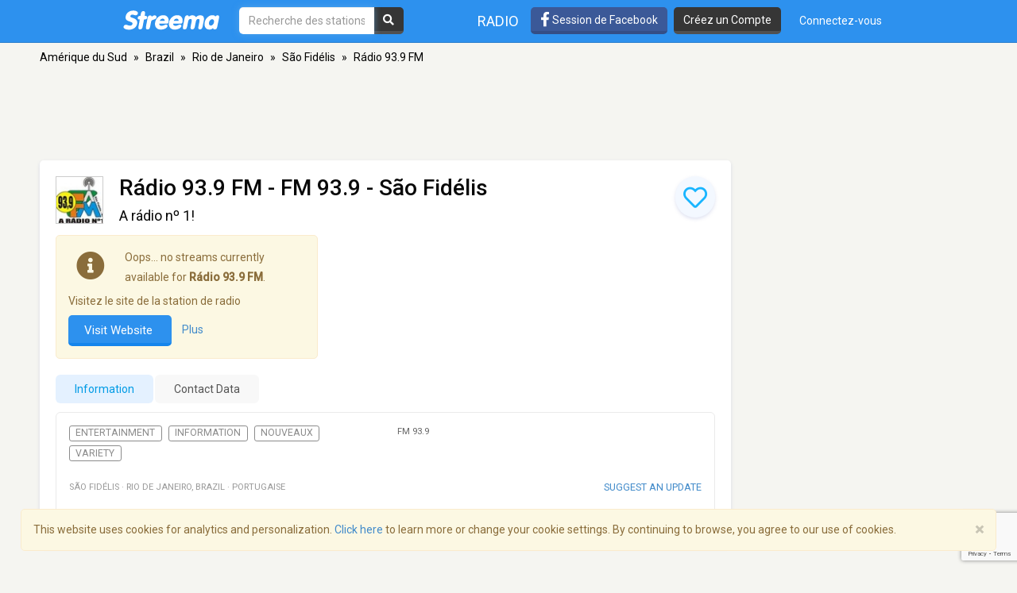

--- FILE ---
content_type: text/html; charset=utf-8
request_url: https://www.google.com/recaptcha/api2/anchor?ar=1&k=6LeCbKwfAAAAAGXbwG-wyQhhz9dxlXuTdtc_oCwI&co=aHR0cHM6Ly9mci5zdHJlZW1hLmNvbTo0NDM.&hl=en&v=PoyoqOPhxBO7pBk68S4YbpHZ&size=invisible&anchor-ms=20000&execute-ms=30000&cb=o8b6bqjtafoj
body_size: 48590
content:
<!DOCTYPE HTML><html dir="ltr" lang="en"><head><meta http-equiv="Content-Type" content="text/html; charset=UTF-8">
<meta http-equiv="X-UA-Compatible" content="IE=edge">
<title>reCAPTCHA</title>
<style type="text/css">
/* cyrillic-ext */
@font-face {
  font-family: 'Roboto';
  font-style: normal;
  font-weight: 400;
  font-stretch: 100%;
  src: url(//fonts.gstatic.com/s/roboto/v48/KFO7CnqEu92Fr1ME7kSn66aGLdTylUAMa3GUBHMdazTgWw.woff2) format('woff2');
  unicode-range: U+0460-052F, U+1C80-1C8A, U+20B4, U+2DE0-2DFF, U+A640-A69F, U+FE2E-FE2F;
}
/* cyrillic */
@font-face {
  font-family: 'Roboto';
  font-style: normal;
  font-weight: 400;
  font-stretch: 100%;
  src: url(//fonts.gstatic.com/s/roboto/v48/KFO7CnqEu92Fr1ME7kSn66aGLdTylUAMa3iUBHMdazTgWw.woff2) format('woff2');
  unicode-range: U+0301, U+0400-045F, U+0490-0491, U+04B0-04B1, U+2116;
}
/* greek-ext */
@font-face {
  font-family: 'Roboto';
  font-style: normal;
  font-weight: 400;
  font-stretch: 100%;
  src: url(//fonts.gstatic.com/s/roboto/v48/KFO7CnqEu92Fr1ME7kSn66aGLdTylUAMa3CUBHMdazTgWw.woff2) format('woff2');
  unicode-range: U+1F00-1FFF;
}
/* greek */
@font-face {
  font-family: 'Roboto';
  font-style: normal;
  font-weight: 400;
  font-stretch: 100%;
  src: url(//fonts.gstatic.com/s/roboto/v48/KFO7CnqEu92Fr1ME7kSn66aGLdTylUAMa3-UBHMdazTgWw.woff2) format('woff2');
  unicode-range: U+0370-0377, U+037A-037F, U+0384-038A, U+038C, U+038E-03A1, U+03A3-03FF;
}
/* math */
@font-face {
  font-family: 'Roboto';
  font-style: normal;
  font-weight: 400;
  font-stretch: 100%;
  src: url(//fonts.gstatic.com/s/roboto/v48/KFO7CnqEu92Fr1ME7kSn66aGLdTylUAMawCUBHMdazTgWw.woff2) format('woff2');
  unicode-range: U+0302-0303, U+0305, U+0307-0308, U+0310, U+0312, U+0315, U+031A, U+0326-0327, U+032C, U+032F-0330, U+0332-0333, U+0338, U+033A, U+0346, U+034D, U+0391-03A1, U+03A3-03A9, U+03B1-03C9, U+03D1, U+03D5-03D6, U+03F0-03F1, U+03F4-03F5, U+2016-2017, U+2034-2038, U+203C, U+2040, U+2043, U+2047, U+2050, U+2057, U+205F, U+2070-2071, U+2074-208E, U+2090-209C, U+20D0-20DC, U+20E1, U+20E5-20EF, U+2100-2112, U+2114-2115, U+2117-2121, U+2123-214F, U+2190, U+2192, U+2194-21AE, U+21B0-21E5, U+21F1-21F2, U+21F4-2211, U+2213-2214, U+2216-22FF, U+2308-230B, U+2310, U+2319, U+231C-2321, U+2336-237A, U+237C, U+2395, U+239B-23B7, U+23D0, U+23DC-23E1, U+2474-2475, U+25AF, U+25B3, U+25B7, U+25BD, U+25C1, U+25CA, U+25CC, U+25FB, U+266D-266F, U+27C0-27FF, U+2900-2AFF, U+2B0E-2B11, U+2B30-2B4C, U+2BFE, U+3030, U+FF5B, U+FF5D, U+1D400-1D7FF, U+1EE00-1EEFF;
}
/* symbols */
@font-face {
  font-family: 'Roboto';
  font-style: normal;
  font-weight: 400;
  font-stretch: 100%;
  src: url(//fonts.gstatic.com/s/roboto/v48/KFO7CnqEu92Fr1ME7kSn66aGLdTylUAMaxKUBHMdazTgWw.woff2) format('woff2');
  unicode-range: U+0001-000C, U+000E-001F, U+007F-009F, U+20DD-20E0, U+20E2-20E4, U+2150-218F, U+2190, U+2192, U+2194-2199, U+21AF, U+21E6-21F0, U+21F3, U+2218-2219, U+2299, U+22C4-22C6, U+2300-243F, U+2440-244A, U+2460-24FF, U+25A0-27BF, U+2800-28FF, U+2921-2922, U+2981, U+29BF, U+29EB, U+2B00-2BFF, U+4DC0-4DFF, U+FFF9-FFFB, U+10140-1018E, U+10190-1019C, U+101A0, U+101D0-101FD, U+102E0-102FB, U+10E60-10E7E, U+1D2C0-1D2D3, U+1D2E0-1D37F, U+1F000-1F0FF, U+1F100-1F1AD, U+1F1E6-1F1FF, U+1F30D-1F30F, U+1F315, U+1F31C, U+1F31E, U+1F320-1F32C, U+1F336, U+1F378, U+1F37D, U+1F382, U+1F393-1F39F, U+1F3A7-1F3A8, U+1F3AC-1F3AF, U+1F3C2, U+1F3C4-1F3C6, U+1F3CA-1F3CE, U+1F3D4-1F3E0, U+1F3ED, U+1F3F1-1F3F3, U+1F3F5-1F3F7, U+1F408, U+1F415, U+1F41F, U+1F426, U+1F43F, U+1F441-1F442, U+1F444, U+1F446-1F449, U+1F44C-1F44E, U+1F453, U+1F46A, U+1F47D, U+1F4A3, U+1F4B0, U+1F4B3, U+1F4B9, U+1F4BB, U+1F4BF, U+1F4C8-1F4CB, U+1F4D6, U+1F4DA, U+1F4DF, U+1F4E3-1F4E6, U+1F4EA-1F4ED, U+1F4F7, U+1F4F9-1F4FB, U+1F4FD-1F4FE, U+1F503, U+1F507-1F50B, U+1F50D, U+1F512-1F513, U+1F53E-1F54A, U+1F54F-1F5FA, U+1F610, U+1F650-1F67F, U+1F687, U+1F68D, U+1F691, U+1F694, U+1F698, U+1F6AD, U+1F6B2, U+1F6B9-1F6BA, U+1F6BC, U+1F6C6-1F6CF, U+1F6D3-1F6D7, U+1F6E0-1F6EA, U+1F6F0-1F6F3, U+1F6F7-1F6FC, U+1F700-1F7FF, U+1F800-1F80B, U+1F810-1F847, U+1F850-1F859, U+1F860-1F887, U+1F890-1F8AD, U+1F8B0-1F8BB, U+1F8C0-1F8C1, U+1F900-1F90B, U+1F93B, U+1F946, U+1F984, U+1F996, U+1F9E9, U+1FA00-1FA6F, U+1FA70-1FA7C, U+1FA80-1FA89, U+1FA8F-1FAC6, U+1FACE-1FADC, U+1FADF-1FAE9, U+1FAF0-1FAF8, U+1FB00-1FBFF;
}
/* vietnamese */
@font-face {
  font-family: 'Roboto';
  font-style: normal;
  font-weight: 400;
  font-stretch: 100%;
  src: url(//fonts.gstatic.com/s/roboto/v48/KFO7CnqEu92Fr1ME7kSn66aGLdTylUAMa3OUBHMdazTgWw.woff2) format('woff2');
  unicode-range: U+0102-0103, U+0110-0111, U+0128-0129, U+0168-0169, U+01A0-01A1, U+01AF-01B0, U+0300-0301, U+0303-0304, U+0308-0309, U+0323, U+0329, U+1EA0-1EF9, U+20AB;
}
/* latin-ext */
@font-face {
  font-family: 'Roboto';
  font-style: normal;
  font-weight: 400;
  font-stretch: 100%;
  src: url(//fonts.gstatic.com/s/roboto/v48/KFO7CnqEu92Fr1ME7kSn66aGLdTylUAMa3KUBHMdazTgWw.woff2) format('woff2');
  unicode-range: U+0100-02BA, U+02BD-02C5, U+02C7-02CC, U+02CE-02D7, U+02DD-02FF, U+0304, U+0308, U+0329, U+1D00-1DBF, U+1E00-1E9F, U+1EF2-1EFF, U+2020, U+20A0-20AB, U+20AD-20C0, U+2113, U+2C60-2C7F, U+A720-A7FF;
}
/* latin */
@font-face {
  font-family: 'Roboto';
  font-style: normal;
  font-weight: 400;
  font-stretch: 100%;
  src: url(//fonts.gstatic.com/s/roboto/v48/KFO7CnqEu92Fr1ME7kSn66aGLdTylUAMa3yUBHMdazQ.woff2) format('woff2');
  unicode-range: U+0000-00FF, U+0131, U+0152-0153, U+02BB-02BC, U+02C6, U+02DA, U+02DC, U+0304, U+0308, U+0329, U+2000-206F, U+20AC, U+2122, U+2191, U+2193, U+2212, U+2215, U+FEFF, U+FFFD;
}
/* cyrillic-ext */
@font-face {
  font-family: 'Roboto';
  font-style: normal;
  font-weight: 500;
  font-stretch: 100%;
  src: url(//fonts.gstatic.com/s/roboto/v48/KFO7CnqEu92Fr1ME7kSn66aGLdTylUAMa3GUBHMdazTgWw.woff2) format('woff2');
  unicode-range: U+0460-052F, U+1C80-1C8A, U+20B4, U+2DE0-2DFF, U+A640-A69F, U+FE2E-FE2F;
}
/* cyrillic */
@font-face {
  font-family: 'Roboto';
  font-style: normal;
  font-weight: 500;
  font-stretch: 100%;
  src: url(//fonts.gstatic.com/s/roboto/v48/KFO7CnqEu92Fr1ME7kSn66aGLdTylUAMa3iUBHMdazTgWw.woff2) format('woff2');
  unicode-range: U+0301, U+0400-045F, U+0490-0491, U+04B0-04B1, U+2116;
}
/* greek-ext */
@font-face {
  font-family: 'Roboto';
  font-style: normal;
  font-weight: 500;
  font-stretch: 100%;
  src: url(//fonts.gstatic.com/s/roboto/v48/KFO7CnqEu92Fr1ME7kSn66aGLdTylUAMa3CUBHMdazTgWw.woff2) format('woff2');
  unicode-range: U+1F00-1FFF;
}
/* greek */
@font-face {
  font-family: 'Roboto';
  font-style: normal;
  font-weight: 500;
  font-stretch: 100%;
  src: url(//fonts.gstatic.com/s/roboto/v48/KFO7CnqEu92Fr1ME7kSn66aGLdTylUAMa3-UBHMdazTgWw.woff2) format('woff2');
  unicode-range: U+0370-0377, U+037A-037F, U+0384-038A, U+038C, U+038E-03A1, U+03A3-03FF;
}
/* math */
@font-face {
  font-family: 'Roboto';
  font-style: normal;
  font-weight: 500;
  font-stretch: 100%;
  src: url(//fonts.gstatic.com/s/roboto/v48/KFO7CnqEu92Fr1ME7kSn66aGLdTylUAMawCUBHMdazTgWw.woff2) format('woff2');
  unicode-range: U+0302-0303, U+0305, U+0307-0308, U+0310, U+0312, U+0315, U+031A, U+0326-0327, U+032C, U+032F-0330, U+0332-0333, U+0338, U+033A, U+0346, U+034D, U+0391-03A1, U+03A3-03A9, U+03B1-03C9, U+03D1, U+03D5-03D6, U+03F0-03F1, U+03F4-03F5, U+2016-2017, U+2034-2038, U+203C, U+2040, U+2043, U+2047, U+2050, U+2057, U+205F, U+2070-2071, U+2074-208E, U+2090-209C, U+20D0-20DC, U+20E1, U+20E5-20EF, U+2100-2112, U+2114-2115, U+2117-2121, U+2123-214F, U+2190, U+2192, U+2194-21AE, U+21B0-21E5, U+21F1-21F2, U+21F4-2211, U+2213-2214, U+2216-22FF, U+2308-230B, U+2310, U+2319, U+231C-2321, U+2336-237A, U+237C, U+2395, U+239B-23B7, U+23D0, U+23DC-23E1, U+2474-2475, U+25AF, U+25B3, U+25B7, U+25BD, U+25C1, U+25CA, U+25CC, U+25FB, U+266D-266F, U+27C0-27FF, U+2900-2AFF, U+2B0E-2B11, U+2B30-2B4C, U+2BFE, U+3030, U+FF5B, U+FF5D, U+1D400-1D7FF, U+1EE00-1EEFF;
}
/* symbols */
@font-face {
  font-family: 'Roboto';
  font-style: normal;
  font-weight: 500;
  font-stretch: 100%;
  src: url(//fonts.gstatic.com/s/roboto/v48/KFO7CnqEu92Fr1ME7kSn66aGLdTylUAMaxKUBHMdazTgWw.woff2) format('woff2');
  unicode-range: U+0001-000C, U+000E-001F, U+007F-009F, U+20DD-20E0, U+20E2-20E4, U+2150-218F, U+2190, U+2192, U+2194-2199, U+21AF, U+21E6-21F0, U+21F3, U+2218-2219, U+2299, U+22C4-22C6, U+2300-243F, U+2440-244A, U+2460-24FF, U+25A0-27BF, U+2800-28FF, U+2921-2922, U+2981, U+29BF, U+29EB, U+2B00-2BFF, U+4DC0-4DFF, U+FFF9-FFFB, U+10140-1018E, U+10190-1019C, U+101A0, U+101D0-101FD, U+102E0-102FB, U+10E60-10E7E, U+1D2C0-1D2D3, U+1D2E0-1D37F, U+1F000-1F0FF, U+1F100-1F1AD, U+1F1E6-1F1FF, U+1F30D-1F30F, U+1F315, U+1F31C, U+1F31E, U+1F320-1F32C, U+1F336, U+1F378, U+1F37D, U+1F382, U+1F393-1F39F, U+1F3A7-1F3A8, U+1F3AC-1F3AF, U+1F3C2, U+1F3C4-1F3C6, U+1F3CA-1F3CE, U+1F3D4-1F3E0, U+1F3ED, U+1F3F1-1F3F3, U+1F3F5-1F3F7, U+1F408, U+1F415, U+1F41F, U+1F426, U+1F43F, U+1F441-1F442, U+1F444, U+1F446-1F449, U+1F44C-1F44E, U+1F453, U+1F46A, U+1F47D, U+1F4A3, U+1F4B0, U+1F4B3, U+1F4B9, U+1F4BB, U+1F4BF, U+1F4C8-1F4CB, U+1F4D6, U+1F4DA, U+1F4DF, U+1F4E3-1F4E6, U+1F4EA-1F4ED, U+1F4F7, U+1F4F9-1F4FB, U+1F4FD-1F4FE, U+1F503, U+1F507-1F50B, U+1F50D, U+1F512-1F513, U+1F53E-1F54A, U+1F54F-1F5FA, U+1F610, U+1F650-1F67F, U+1F687, U+1F68D, U+1F691, U+1F694, U+1F698, U+1F6AD, U+1F6B2, U+1F6B9-1F6BA, U+1F6BC, U+1F6C6-1F6CF, U+1F6D3-1F6D7, U+1F6E0-1F6EA, U+1F6F0-1F6F3, U+1F6F7-1F6FC, U+1F700-1F7FF, U+1F800-1F80B, U+1F810-1F847, U+1F850-1F859, U+1F860-1F887, U+1F890-1F8AD, U+1F8B0-1F8BB, U+1F8C0-1F8C1, U+1F900-1F90B, U+1F93B, U+1F946, U+1F984, U+1F996, U+1F9E9, U+1FA00-1FA6F, U+1FA70-1FA7C, U+1FA80-1FA89, U+1FA8F-1FAC6, U+1FACE-1FADC, U+1FADF-1FAE9, U+1FAF0-1FAF8, U+1FB00-1FBFF;
}
/* vietnamese */
@font-face {
  font-family: 'Roboto';
  font-style: normal;
  font-weight: 500;
  font-stretch: 100%;
  src: url(//fonts.gstatic.com/s/roboto/v48/KFO7CnqEu92Fr1ME7kSn66aGLdTylUAMa3OUBHMdazTgWw.woff2) format('woff2');
  unicode-range: U+0102-0103, U+0110-0111, U+0128-0129, U+0168-0169, U+01A0-01A1, U+01AF-01B0, U+0300-0301, U+0303-0304, U+0308-0309, U+0323, U+0329, U+1EA0-1EF9, U+20AB;
}
/* latin-ext */
@font-face {
  font-family: 'Roboto';
  font-style: normal;
  font-weight: 500;
  font-stretch: 100%;
  src: url(//fonts.gstatic.com/s/roboto/v48/KFO7CnqEu92Fr1ME7kSn66aGLdTylUAMa3KUBHMdazTgWw.woff2) format('woff2');
  unicode-range: U+0100-02BA, U+02BD-02C5, U+02C7-02CC, U+02CE-02D7, U+02DD-02FF, U+0304, U+0308, U+0329, U+1D00-1DBF, U+1E00-1E9F, U+1EF2-1EFF, U+2020, U+20A0-20AB, U+20AD-20C0, U+2113, U+2C60-2C7F, U+A720-A7FF;
}
/* latin */
@font-face {
  font-family: 'Roboto';
  font-style: normal;
  font-weight: 500;
  font-stretch: 100%;
  src: url(//fonts.gstatic.com/s/roboto/v48/KFO7CnqEu92Fr1ME7kSn66aGLdTylUAMa3yUBHMdazQ.woff2) format('woff2');
  unicode-range: U+0000-00FF, U+0131, U+0152-0153, U+02BB-02BC, U+02C6, U+02DA, U+02DC, U+0304, U+0308, U+0329, U+2000-206F, U+20AC, U+2122, U+2191, U+2193, U+2212, U+2215, U+FEFF, U+FFFD;
}
/* cyrillic-ext */
@font-face {
  font-family: 'Roboto';
  font-style: normal;
  font-weight: 900;
  font-stretch: 100%;
  src: url(//fonts.gstatic.com/s/roboto/v48/KFO7CnqEu92Fr1ME7kSn66aGLdTylUAMa3GUBHMdazTgWw.woff2) format('woff2');
  unicode-range: U+0460-052F, U+1C80-1C8A, U+20B4, U+2DE0-2DFF, U+A640-A69F, U+FE2E-FE2F;
}
/* cyrillic */
@font-face {
  font-family: 'Roboto';
  font-style: normal;
  font-weight: 900;
  font-stretch: 100%;
  src: url(//fonts.gstatic.com/s/roboto/v48/KFO7CnqEu92Fr1ME7kSn66aGLdTylUAMa3iUBHMdazTgWw.woff2) format('woff2');
  unicode-range: U+0301, U+0400-045F, U+0490-0491, U+04B0-04B1, U+2116;
}
/* greek-ext */
@font-face {
  font-family: 'Roboto';
  font-style: normal;
  font-weight: 900;
  font-stretch: 100%;
  src: url(//fonts.gstatic.com/s/roboto/v48/KFO7CnqEu92Fr1ME7kSn66aGLdTylUAMa3CUBHMdazTgWw.woff2) format('woff2');
  unicode-range: U+1F00-1FFF;
}
/* greek */
@font-face {
  font-family: 'Roboto';
  font-style: normal;
  font-weight: 900;
  font-stretch: 100%;
  src: url(//fonts.gstatic.com/s/roboto/v48/KFO7CnqEu92Fr1ME7kSn66aGLdTylUAMa3-UBHMdazTgWw.woff2) format('woff2');
  unicode-range: U+0370-0377, U+037A-037F, U+0384-038A, U+038C, U+038E-03A1, U+03A3-03FF;
}
/* math */
@font-face {
  font-family: 'Roboto';
  font-style: normal;
  font-weight: 900;
  font-stretch: 100%;
  src: url(//fonts.gstatic.com/s/roboto/v48/KFO7CnqEu92Fr1ME7kSn66aGLdTylUAMawCUBHMdazTgWw.woff2) format('woff2');
  unicode-range: U+0302-0303, U+0305, U+0307-0308, U+0310, U+0312, U+0315, U+031A, U+0326-0327, U+032C, U+032F-0330, U+0332-0333, U+0338, U+033A, U+0346, U+034D, U+0391-03A1, U+03A3-03A9, U+03B1-03C9, U+03D1, U+03D5-03D6, U+03F0-03F1, U+03F4-03F5, U+2016-2017, U+2034-2038, U+203C, U+2040, U+2043, U+2047, U+2050, U+2057, U+205F, U+2070-2071, U+2074-208E, U+2090-209C, U+20D0-20DC, U+20E1, U+20E5-20EF, U+2100-2112, U+2114-2115, U+2117-2121, U+2123-214F, U+2190, U+2192, U+2194-21AE, U+21B0-21E5, U+21F1-21F2, U+21F4-2211, U+2213-2214, U+2216-22FF, U+2308-230B, U+2310, U+2319, U+231C-2321, U+2336-237A, U+237C, U+2395, U+239B-23B7, U+23D0, U+23DC-23E1, U+2474-2475, U+25AF, U+25B3, U+25B7, U+25BD, U+25C1, U+25CA, U+25CC, U+25FB, U+266D-266F, U+27C0-27FF, U+2900-2AFF, U+2B0E-2B11, U+2B30-2B4C, U+2BFE, U+3030, U+FF5B, U+FF5D, U+1D400-1D7FF, U+1EE00-1EEFF;
}
/* symbols */
@font-face {
  font-family: 'Roboto';
  font-style: normal;
  font-weight: 900;
  font-stretch: 100%;
  src: url(//fonts.gstatic.com/s/roboto/v48/KFO7CnqEu92Fr1ME7kSn66aGLdTylUAMaxKUBHMdazTgWw.woff2) format('woff2');
  unicode-range: U+0001-000C, U+000E-001F, U+007F-009F, U+20DD-20E0, U+20E2-20E4, U+2150-218F, U+2190, U+2192, U+2194-2199, U+21AF, U+21E6-21F0, U+21F3, U+2218-2219, U+2299, U+22C4-22C6, U+2300-243F, U+2440-244A, U+2460-24FF, U+25A0-27BF, U+2800-28FF, U+2921-2922, U+2981, U+29BF, U+29EB, U+2B00-2BFF, U+4DC0-4DFF, U+FFF9-FFFB, U+10140-1018E, U+10190-1019C, U+101A0, U+101D0-101FD, U+102E0-102FB, U+10E60-10E7E, U+1D2C0-1D2D3, U+1D2E0-1D37F, U+1F000-1F0FF, U+1F100-1F1AD, U+1F1E6-1F1FF, U+1F30D-1F30F, U+1F315, U+1F31C, U+1F31E, U+1F320-1F32C, U+1F336, U+1F378, U+1F37D, U+1F382, U+1F393-1F39F, U+1F3A7-1F3A8, U+1F3AC-1F3AF, U+1F3C2, U+1F3C4-1F3C6, U+1F3CA-1F3CE, U+1F3D4-1F3E0, U+1F3ED, U+1F3F1-1F3F3, U+1F3F5-1F3F7, U+1F408, U+1F415, U+1F41F, U+1F426, U+1F43F, U+1F441-1F442, U+1F444, U+1F446-1F449, U+1F44C-1F44E, U+1F453, U+1F46A, U+1F47D, U+1F4A3, U+1F4B0, U+1F4B3, U+1F4B9, U+1F4BB, U+1F4BF, U+1F4C8-1F4CB, U+1F4D6, U+1F4DA, U+1F4DF, U+1F4E3-1F4E6, U+1F4EA-1F4ED, U+1F4F7, U+1F4F9-1F4FB, U+1F4FD-1F4FE, U+1F503, U+1F507-1F50B, U+1F50D, U+1F512-1F513, U+1F53E-1F54A, U+1F54F-1F5FA, U+1F610, U+1F650-1F67F, U+1F687, U+1F68D, U+1F691, U+1F694, U+1F698, U+1F6AD, U+1F6B2, U+1F6B9-1F6BA, U+1F6BC, U+1F6C6-1F6CF, U+1F6D3-1F6D7, U+1F6E0-1F6EA, U+1F6F0-1F6F3, U+1F6F7-1F6FC, U+1F700-1F7FF, U+1F800-1F80B, U+1F810-1F847, U+1F850-1F859, U+1F860-1F887, U+1F890-1F8AD, U+1F8B0-1F8BB, U+1F8C0-1F8C1, U+1F900-1F90B, U+1F93B, U+1F946, U+1F984, U+1F996, U+1F9E9, U+1FA00-1FA6F, U+1FA70-1FA7C, U+1FA80-1FA89, U+1FA8F-1FAC6, U+1FACE-1FADC, U+1FADF-1FAE9, U+1FAF0-1FAF8, U+1FB00-1FBFF;
}
/* vietnamese */
@font-face {
  font-family: 'Roboto';
  font-style: normal;
  font-weight: 900;
  font-stretch: 100%;
  src: url(//fonts.gstatic.com/s/roboto/v48/KFO7CnqEu92Fr1ME7kSn66aGLdTylUAMa3OUBHMdazTgWw.woff2) format('woff2');
  unicode-range: U+0102-0103, U+0110-0111, U+0128-0129, U+0168-0169, U+01A0-01A1, U+01AF-01B0, U+0300-0301, U+0303-0304, U+0308-0309, U+0323, U+0329, U+1EA0-1EF9, U+20AB;
}
/* latin-ext */
@font-face {
  font-family: 'Roboto';
  font-style: normal;
  font-weight: 900;
  font-stretch: 100%;
  src: url(//fonts.gstatic.com/s/roboto/v48/KFO7CnqEu92Fr1ME7kSn66aGLdTylUAMa3KUBHMdazTgWw.woff2) format('woff2');
  unicode-range: U+0100-02BA, U+02BD-02C5, U+02C7-02CC, U+02CE-02D7, U+02DD-02FF, U+0304, U+0308, U+0329, U+1D00-1DBF, U+1E00-1E9F, U+1EF2-1EFF, U+2020, U+20A0-20AB, U+20AD-20C0, U+2113, U+2C60-2C7F, U+A720-A7FF;
}
/* latin */
@font-face {
  font-family: 'Roboto';
  font-style: normal;
  font-weight: 900;
  font-stretch: 100%;
  src: url(//fonts.gstatic.com/s/roboto/v48/KFO7CnqEu92Fr1ME7kSn66aGLdTylUAMa3yUBHMdazQ.woff2) format('woff2');
  unicode-range: U+0000-00FF, U+0131, U+0152-0153, U+02BB-02BC, U+02C6, U+02DA, U+02DC, U+0304, U+0308, U+0329, U+2000-206F, U+20AC, U+2122, U+2191, U+2193, U+2212, U+2215, U+FEFF, U+FFFD;
}

</style>
<link rel="stylesheet" type="text/css" href="https://www.gstatic.com/recaptcha/releases/PoyoqOPhxBO7pBk68S4YbpHZ/styles__ltr.css">
<script nonce="lPqBjFJhCH2vJQsNuI7NWA" type="text/javascript">window['__recaptcha_api'] = 'https://www.google.com/recaptcha/api2/';</script>
<script type="text/javascript" src="https://www.gstatic.com/recaptcha/releases/PoyoqOPhxBO7pBk68S4YbpHZ/recaptcha__en.js" nonce="lPqBjFJhCH2vJQsNuI7NWA">
      
    </script></head>
<body><div id="rc-anchor-alert" class="rc-anchor-alert"></div>
<input type="hidden" id="recaptcha-token" value="[base64]">
<script type="text/javascript" nonce="lPqBjFJhCH2vJQsNuI7NWA">
      recaptcha.anchor.Main.init("[\x22ainput\x22,[\x22bgdata\x22,\x22\x22,\[base64]/[base64]/[base64]/bmV3IHJbeF0oY1swXSk6RT09Mj9uZXcgclt4XShjWzBdLGNbMV0pOkU9PTM/bmV3IHJbeF0oY1swXSxjWzFdLGNbMl0pOkU9PTQ/[base64]/[base64]/[base64]/[base64]/[base64]/[base64]/[base64]/[base64]\x22,\[base64]\\u003d\x22,\x22bVtVw74Rwow6wr7DlcKow7fDlXBgw7EKw4bDrB07dMO/wpx/eMKPIkbChxrDsEotUMKfTUHCmxJkJsKdOsKNw7rCuwTDqF0XwqEEwrF7w7Nkw6DDjMO1w6/DlsKVfBfDvSA2U197FxI8woBfwokMwpdGw5t0Lh7CtjzCn8K0wosgw6Niw4fCp24Aw4bCkyPDm8Kaw7fChErDqTXCqMOdFTVHM8OHw6p5wqjCtcOywpEtwrZzw6ExSMOgwo/Dq8KAMkDCkMOnwoslw5rDmQg8w6rDn8KLGEQzUCnCsDN1cMOFW0bDlsKQwqzCuhXCm8OYw7DCrcKowpI3fsKUZ8KlAcOZwqrDn0J2wpRQwp/Ct2kOEsKaZ8KrRijCsGgjJsKVwoDDhsOrHicsPU3CkUXCvnbCiGQkO8ODfMOlV1LCkmTDqRDDp2HDmMOTT8OCwqLCjcO9wrV4BjzDj8OSBcOfwpHCs8KSAsK/RSRteEDDu8OJD8O/PVYyw7xfw4vDtToSw7HDlsK+wr4+w5ogalQpDg9gwpphwqfCv2U7YcKZw6rCrRAJPArDuAZPAMKGbcOJfzDDm8OGwpAfO8KVLgh3w7Ezw6HDp8OKBR3Dq1fDjcK8MXgAw5zCj8Kfw5vCq8OawqXCv0QGwq/Ciz/CgcOXFERzXSkzwpzCicOkw6vCv8KCw4ELYR5zX28WwpPCtWHDtlrChcOUw4vDlsKLX2jDkmfCiMOUw4rDs8KkwoEqIi/ClhoyCiDCv8OKInvCk2nCkcOBwr3ChWMjeQxSw77DoXPCmAhHAEVmw5TDvD1/WQRPCMKNS8OdGAvDncKuWMOrw5cNeGRYwrTCu8OVGcK7Gio6GsORw6LCnBbCo1oBwrjDhcOYwo/ChsO7w4jCv8Kdwr0uw7nCr8KFLcKYwpnCowdEwrg7XVTCmMKKw73DqMKuHMOOaFDDpcO0YBvDpkrDlMKnw747P8KOw5vDkljCo8KbZSRdCsKaScO3wrPDu8KvwpEIwrrDnVQEw4zDpsKfw6xKHsOITcK9SX7Ci8OTA8KQwr8KDkE5T8Kpw4xYwrJwFsKCIMKEw7/CgwXCg8KXE8O2T2PDscOua8K+KMOOw7xqwo/CgMOQcwgoS8OUdxEgw7d+w4RfWTYNaMO8UxNdSMKTNyjDkG7Cg8KYw453w73CuMKVw4PCmsKBQm4jwpBWd8KnOz3DhsKLwoFgYwtWwpfCpjPDnQIUIcOLwolPwq1rQMK/TMOywpvDh0cLdzleb3zDh1DCmmbCgcONwr/Dk8KKFcK5EU1Ewr3DljomJMKsw7bChnAANUvCnjRswq1XCMKrChXDtcOoA8KfQyV0UicGMsOJGTPCncO9w6k/H3ECwoDCqm5UwqbDpMOyZCUaXjZOw4NfwpfDjsOow6HCsSHDisOqCcOgwrjCuwTDmVvDhDtvVsOoXgjDj8KYfsOFwql+wpLCqT/CucKBwptKw5RswrrCsX5nfcKdGWw/woJmw68owpHCnjYGRsKxw4AQwpbDt8O3w6fCpxs/UHvDosKswq0Jw4PCrh9BdsOwPsKzw5kMw5JYSgTDi8OMwoTDhGdmw7HCkmYHwrXDs3ENwo7DvG1rwrJeMhzCnWDDq8KHwoLCm8KUwph/w6HCq8K7S3PDscKBXsKowpQiwrAJw77Cry0XwogywrzDhX9nw4bDhsObwpwYWj7DvlQew4jCoR/[base64]/CvcK4bg89w7o3w5zDs2XDmMOzMsOpAMOUwo/DhsOAR1o1wpEzXnRyPMKBwobCmybDrMOOw7EvWcKwOgI6w5bCpHvDqivDt2/CjMOlwoNgVcO+w7jCu8KwVMORwqxHw7DDr0/DucO9VsOswpUxwoNDVUIYwrHCicOFVnNKwqF5w6nCgHhKw7AKSyZrwq19w7nDrcOiZEQvSVPDvMOLwqcyb8K8wqLCoMOENMK+J8OqNMKQYT/Dg8KOw4nDksKpL0kvaXXDj29qwrzDpT/Cr8O+bcO9L8K7DWVIdMOlwo3CkcO4wrJnasKeIcK8RcOBdcKzwpNDwqM5w7jCiFBUwr/Dsnhvwp3CsDdNw4vDt2xjWlN8eMKYw68LEMKoPsO1TsO2L8O7QGs6w5dvEhjCnsOFwpDDhT3ChE4XwqFEO8OdCMKswobDjjBtfcOaw6jCoh9Hw7vCscOEwpNCw6nCp8KyJjnCsMOLb0AOw5/Cv8Kiw74+wr4Hw5XDpSB1wq/Dj3VAw47ChcONA8KZwogDSMKewpx6w4Ydw7LDvMOYw7FMDMOrw4HCnsKBw6FewpfCg8OYw6jDklzCuTsgNRTDqVdgYxxkfcOOR8OKw54Nwr1Xw7zDrTkvw4s+wpLDjCDCs8KywpPDk8OXIMOCw4pywqxbH0ZDH8OXw7cyw6HDi8OswprCrV3DscO/PRoIYMKKACRpYiwpUTLDkDc/w6rCv1AiOsKMDcOpw4vCu0PCnEccwrEZZMOBLiZfwp5wOVjDvMKUw6JCwrxiVgTDnmMOXMKpw4NOE8OxDGDCisKhwo/[base64]/CmhR6wodzwq7CkDEPDRQCScKoYWZpTMKrwpUNw6Fiw5AZwoFYZkvDmQ5+E8OifMKpw4HCjcOOw6TCn0k9bcOcw5UEdcOpKGg6dFYVw4M8wqpkwr3DvsK0OcOUw7/[base64]/RW9MAsOgwovCrMOCwovDs3xaw5NXTljCksO3L3DDscOuwro3PcO6wq/Dkz8hR8KLC1XDsnfCiMKYT21sw5xIeUHDuSkhwoPDtSbCgHF5w5ptw5jDoHcBK8K7XcK5woQpwpkQw5MzwpXDjcK4wqbChDbDmsOyTivDvMOMG8Ksb0PDsiEswpsGfsKHw6HCn8Oew65kwpt2wqkZXDvDlWjCvBAow4/[base64]/[base64]/Cvk3Ct8Kcw58sTQ5JwozDr2VQwpt+TMOnw53Chg5lw4nCg8KTBcKnCSXCsznCqX5zwqUrw5cwB8OhA3t3wpjDisOzwoPDgsKjwoLDv8KFA8KUSsK4wqHCncKnwonDkcKPCMOaw4YNwoFVJ8Okw5rCh8Kvw4zDj8KHwoXCqFY1w4/[base64]/CnsKwKS1ew48sX8KJJ8KvwqXDhCc3NlfCjz8ew5dUwrkaZ08TN8KDPcKmwoAcw78qw4gHLsKFw60+w79WZcOIEMKBwr50w4nCmMOCZChQQmzCl8O3wp3ClcOKw6rCicOCwqNtCWXDosOJf8ONw7fCtyFWWcO6w6JmGE/Cq8OXwpLDgALDn8KgICvDiQrClGtwA8OzBgPDl8O/w7APwpTDqmkSNkQtNsOawps2d8Kiw6IQSUbCg8KteFPDtsOKw5N1w5LDkcKxw69iTAATw4HCrxtfw69oeSsTw4TDoMOJw6/[base64]/IMKDw5LChWLDicKawrt/w7nCpFdww7XDgsKQJR47wqTCmwzDtDjCmcO9woPDv2ARwrlpwpnCncONfsKFNMOdUHYYLSI7L8K/wqw7w5w9SHYNX8OMLl8OAiHDvzRxWMK1Iks/W8KuAXTDgmvComFmw61lwoTDkMOGw6sdw6LDq2YtdRV/woHDpMOrwqjCgRnDqRfDksOpw7Vtw4/CsjlmwozCiSrDtcKCw7zDnVECwoN1wqN5w7nCgQXDtG/DswHDqcKJMETDgsKJwrjDnHoCwrkoBMKJwpxWIMKOasO2w6LCm8KxCi7DqcK/w51nw5hbw7HCrwJFRXnDl8OGw73CnUpjc8OXw5DClcKxImzDpcOlwqULYsOMw5tULMKVw61pCMKrUUDCs8KcIMKaY3zDqTh/wqkqHmLDn8Odw5TDiMOowr/Dg8OQS24fwoPDvcK3wrBxaEDDlsOqWUzDgcKHUEDDgsKAw4kLZMKfZMK3wpQ/a1rDpMKXwrTDnAPCmcKGw5TCjnzDlsOBwoEjfXlvRn55wqbDncOFTh7DllIVeMOGw5FCwqAYw71eWlrCt8OcQG7CiMKnbsOdwqzDim5qw4nCiVFewpVJwrrDqhLDgMOkwrF/GMKgwo3DncOnw4DCqsKdwqZYGzXDpj5cbcOzw6vCocKcw5zClcKdwq3Dk8OGD8OqdljCl8OMwqMFLkdxKMOHD17Cn8Oawq7CvMO6VsKxw6/ClTLDjcKIwrXDrlJcw5nCisKLLMOJOsOiBmU0OMKycBFIKT/CtF1ww68FPgdkKcORw4DDnWvDmFvDkcO6MMO1ZcKowpfCtcK1wqvCrHIAw65+w6AtCFMKwqDDq8KbMkk/[base64]/CvcOobsORw5hGwoU/w69CwrbDosKYw4/DnsO7P8OKJgsLDEtEfMKHw7dnw4xxwoYswp/[base64]/DtcK9csKtwrLCq8Oew6Zyw74aMMKSMj3DgsOMVcOaw7fDjwjCgMOkwr06N8OcFTbCqcOSIWZmEMOtw7zDmjvDgMObREsiwoLDh2fCtMOXw7/DiMO1YFfDjsKtwr3CgETCtENfw6vDksKzw6Aew6oPw7bCisKlwqHDlXvDhMKMwpvDv0t/wpI4w7R2w5/DvMKZHcK9w68wMsOiVsK1UjHCncKSwrJRw5TCiiLCnwI8W0/CqRsMwr7DoxM1THfClS7CtcOvd8KUwo8XbATDusKmN2h5w5PCocO1wobCkcKYJ8Omw4VkMgHClcO/amEWwqzChGbCpcKsw7DCsmbDuDLCm8KrbBBfC8OTwrEICE/[base64]/w6UASWl9SATDjjdDW8KUwoAPcQjDqcKwT1EYwq5dS8OYT8OiRwB5wrA7D8KBw6rCtsKQXynCocO5OnM7wpIKXiheQ8O/wqvCuERYbMOTw7jCksKIwqTDvinCpsOkw5/[base64]/CiXTCm3QIc8KxwpfDnwwwaRxdwo3CmcO8woouw6AmwpPCs2M+w6vDnsOewpAgIivDlsKwK2FZM1jCuMKvw6UWwrBSTMKFRVXCgUIhVsKuw73DlBVfFWsxw4PCjT12wpEswqzCk0rDv1V5G8KOUBzCoMKawq8vTArDlB/CrRxkwr/Dp8KUVcOxwp56w6TCn8KeGG5zCsONw63DqcKWb8OMcAHDlk0LVsK+w5vCjBJjw60wwpcNRFfDicOpBzbDnHsnKMO+w4EOY2vCu0/[base64]/DhTnDiR01Cl3CoTFnQUnCo8O6w4gQwpLDl8Kjwr7DvhN+wpgXLhrDj2sgwpXDhwXDk0xfw6PDsUfDsgTCnMKFw44uL8O9N8KTw7PDgsKyYDscwoPDn8KvGFEmK8ORVS3CsyUww5XCunxYUsKewqYNTmnDi1A4wo7DkMOpwq9Yw6wUwq/DoMOewplLB3vCly1uw5RIw7jCq8OzXMKqw6DDvsKYKwg1w6QJG8KGLj/Dvnddd3vCjcKJbAfDicKHw7TDqAt+w6bDvMOYwqRBwpbCnMOPw5nDq8KmPMKcIUJgfMKxwqwHWy/[base64]/CiBjDllrDrMO5UFEjw4DCgErDlmQHYSDCq8OGMMK+wrjCksKJY8Okw53DnsKsw5B3Xl4gF2EacCsaw7HDqMOcwrXDkmonWgs6w5DCmSo1csOgVBptdcOjK3k/SmrCpcOfwqIpEXjDqWTDtW7Cu8O2dcONw6IzUMODw6vDnkPCswPCtw3DhMKOAG86wpppwqzCknbDtQsuw7VOeyoCd8K2CsO1w4rCl8Orc1HDnMOpIMObwp42FsK6w7oRwqTDoAUPGMKvYCkdUMKtwqc4w6PCiD/DjEkXEVLDqcKRwqUHwrvCqFLCqcKAwppWwr1ODDTDsQdiwrXDs8K0KsK8wr9pw6ZWJ8OiV3x3w4HCkVrCoMOAw4w6D0oddl/[base64]/[base64]/Dlz7Dn3JUwpbDuU1UYMOVw7vDncOuwpBbw5fCgml0E8KPacKxwolmw5HDusO2wo7Cs8Olw6DCmMKXQl3Ckg5WQMKeX35RdsOMEMOuwrvDmsOBRiXClWrDtizCmRVJwqVvw7M+JcOuwpzDqGQFHGViw58GBTlnwrrDn111w54Yw4ZRwpYoBMOmQm0/[base64]/DucO6wo0/L8Kpwo1Nw6lFGkFWw7EoSsKjB0LDvMOiLsONc8K3JcOpGcOwSgjCvMOOEcOyw5sxIB0Kwq3CnmLDlifCnMKTNzfCqGkvw7gGBsOzwqlow6pWbcO0OcO1A187HVBfw7I4w4vCjRjDk1wDwrjCi8OFdQpmVsO8wp/Cvnkgw6o3VcO2w7HCusKvwpTDtWnCnn4BVx0VCMKwKMOhQsOOdcOVwo1qw78Kw4smSMOSwpNsCMOdek9LXMOjwrY+w7XCvSMQVj1qwotwwrvChBZJwoPDlcOKUAoMOMOvF2vCjk/CtMOSa8O7cnPDpHXCj8KqX8KwwqpYw53DvcKQKmLDrMO2XG8ywrtuEWXDgBLDi1XDhn3CizQ2w6N9wox2w4hhwrE4w4bDscKrRsKyDMOVwrTCg8Ovw5doYMOxShvCpsKCw4/CrMKWwoUOHkXCgFzCh8OcCjwnw6vDhcKUDTfClVXCrRpww5LCg8OCUBIKaWEowpoNw6fCsTwbw5lfa8OIwpVgw5ogw4jCsAd1w6dlwp7Dl0dUPsKaJ8OcQF/DhXpCacOhwrlxwoXChDJawp1UwqQwAsK3w5Zvw5fDvMKYw703QU7CiGrCqMO2NXfCssOzFHLCmsKAwpwtUHEvHy1WwrE8R8KXA0VdTW8ZJMODDsK6w6kDXyjDjnM7w4QiwpR/w4XCp0fChMOOQ3AFAsK4NVt2O0vDjGNjM8OMw6AveMOvM0jCkihzLgrDi8OWw43Dm8KwwprDknXDnsKTBU3CgMOow7DDo8KIw7UDD1Q0w48aKcKxwrRLw5EcEcKCFhzDqcKQw6rDoMO0w5bDmht0wp06BcK6wq7DqS/CsMKqGMKww50ew4glw5xNwocFfVfDnGQuw6sIQ8O7w65+HMKwQsOjEjVfw4LDlDTCnwLCo0rCij/Ct1LCgW1qV3vCmU3DrRJdRsOLw5kvw5NGw5sMwqEKwoJTSMO8dzfDjhZXMcKzw5syczZMwoBjEsKRwoltwpfCssK9wqNKIcKWwpIMPsOewoPDrsKAwrXCszR1wrbCkBoEGMK/BsKnasKew6tnw68pw617F0DCrcOlHlDCoMKrLg9Gw63DpAkuIgfCvcOUw5sjwrUQEBYvRMOLwrDDtXrDjsOdY8KwfsKBI8OXe2/CqMOuwq/Cqg4Lw5bDicK/[base64]/DsMK6w7LCpyNyw61hw5AxccKBwqzDrjjDunsSRH94wrPChhbDgDfCtyF5wonCvSjCs1sdw5wNw43DhTXCkMKpTcKNwrnDj8OIw6YUMhFNw7VPEcKdwrPChk3Cj8KJw6E0wpfCgcOww6fDuD5KwqPDow5jP8O8GQghwr3DpMOFw4nDrioZXcO5I8KTw61/VcOfHnZDwoUOTMOtw75Lw7cxw7fCokAEw7/[base64]/DvQdebHZ+wrjDkANYXW3Cq8KhOC/Du8Orw6xZAlnCnz/[base64]/[base64]/[base64]/[base64]/Ct8OifMKYw7cBwoHCtEV6ElI3F8KCFDleTcOGK8OmRQrCmU7DssKnJE1uwpRLwq5EwrDDr8OgbFYtc8KkwrLCkxnDggfCssOQwr7DhFcMCjcswqRywqXCv1vDo0rChCJxwoHDtWfDjk/CpCnDp8Osw4wgw7pzDmbDp8Kfwr0Cw44DMsKuw4TDhcOCwrPCnAJZwp7CssKCOMOAwqvDv8Obw7VNw7rCr8K3w7oywpvCu8Olw5NSw4HCq0IRwrPCssKtw6Z+w7olw4UAIcODZAvDtlrDtMKzwpo7w5PDrcKzeBnCp8KawpnCg1IiH8KFw5pvwpTCosK/a8KbHTjChwLCvR/Dt08/AMKyVyHCtMKWw5JBwrIZN8KdwoDDoRXDmsO+NmvCjmN4JsKbdMKCFk7CjznCmCXDmn9MdsKRwpjDhyJRVkBlSThCV3NQw6ZWLjXCgHXDm8Kmw5fCmk4SQ1LDol0IIXvCj8Ohwrh6b8KPCicnwqRDLW9Zw67DvMO/w47CnTUUwq58fD04woolw5rCjj4Nwo1JYsO+wqbCosKUwr0gw7N1c8OdworDo8O8I8OnwovCoEzDgArDmcOMwrDDhw5uFA5Fw5/DpivDsMKoPQrChh1gw47DlD3CuwU2w4h6wp/DgMKiwrVgwpTDsATDvcOmw70zFhVuwo4ILMOVw5DCgWfCkU/Cp0PCuMKkwqgmwpHDtMKWw6zCgGBwOcOUwqnDq8O2wpo8JhvDpcOnwrJKWcO5w4PDm8Orw4XDrMO1w5LDrTHCmMKuwpA9wrdDw6IpUMOcU8OQw7hiL8KbwpXClMOPwrZIaEZsUjjDmXPCu2PDikHCvW8qaMOXZcO6HsODQQN/[base64]/CosO9w7TCnC7Dt3XDp8K7wokHwq4PfBkbw4bClSXCjsKpwoxiw4jDpMO2Z8OPwrFdw79qwpTCqCzDvsO1CCfDhMOcw6PCisOuecK3w7luwqcBd0E2MgklFmPDjHB6wo0hwrXCk8KNw6nDlsOPFMOGwrEKVMKAXcKFw4LCmXMKEx/Dp1DDn0HCl8KRw6fDmcKhwrl1w48rUQTDrSjCmgzCnDvDncOqw7dQGMKQwqN4ecKiFsO1BsOywoTCusKIw6dLw6hvw7TDmS11w4l8wobCknQjXcOlPcKCw6bCl8OjSBoYwqjDhChoeAlZMi/Dq8KVTcKleiY/W8OqAcKwwq/DicO4w77DksK3bjXChcOQRMO8w6fDnsOoTUfDt00jw5fDhsK6XCvChsK0wp/DmnLCkcOFd8OrYMO1bsKBwp/[base64]/DgTwVwrfDphrDvi3Dt8KMFx7CqsOCw543fsK0P1E5FQLCrUkMw7sAASPDsB/Dg8K3w6J0wpRiw746O8O7w6Q6OsK7wp14bysYw6PDo8OsJcOUYzI3wpV0RMKbwq9aNBh7w4HCmMO8w5kUfmbCgcO+HsOfwoHCvsORw7rDkybDtsK4HwTDq1LCgE7Doj1oCsKOwprCvG/ChnkAYQfDvgYxw7TDoMOWfHk4w5Rkwoo2wrbDhMKJw7caw6M3wp7Dk8OhDcOJXcK3EcKhwrnChcKLwrwmUcOKX2h/w63Cs8Kfd3UmHVxLOFBHw5DCkVcIMFgGaUzDn23DoiPCsSozwpLDjWgFw5jCpXjClsKbwqYLKDY8GsKgHkfDocKrwpc9eT/CiXg0w5vDlcKjQMORNAjDmUsww7IAwoQODcOiOcO2w6/ClMOtwrV5ESx0WF3DqjjDjyLDt8OKw544aMKPw5nDq1EbHnXCum7DosKAwrvDlj0Zw7fCusOxOMOSABsjw7bCoHsCwr1GfsKdwo/[base64]/KlTDqsO0YMKXY33Cp8KDw7smwpAKw6DCrsOPwqNlQ20vX8K1w4ceL8Kxwr0PwoB9wrhmD8KFQFHCosOfK8KddcOwEALCusOBwrTCq8OeZnhvw4PDvgMqAB3Cp1DDvTYrw7jDpjXCrzkrb1PCu2tHw4fDssOyw5/DoiwTw5jDl8OBw53CiRURO8KlwpxKwpl0OsOAJ1nCssO0JsKmB1LCj8Kuw4IIwpM0IMKGwq/CriEsw5DDj8O9LSTCsAE8w45KwrXDsMODw4NowoXCln4rw7o/[base64]/w7jDkXtYJMK6V0wYYMK1woZaenHDmsKEwohRaUxEwrd2Q8O0wqRgWcOewonDsiosQlU+w44/wp88D2otfsO2eMK6Bh/Dh8OowqHClEMRLsKnS0A6wqzDnMKXHMKXY8KYwq1zwqvCkj0UwrMlXFnDoEcuw4ozEU7CoMO8dhJDZhzDk8OvTgjCrhDDjzx0diJQwonDu0LDn052wqnDvjU3wpMOwpMsBsOIw7JHEEDDhcKfw786IwsoFMOZw7TDt0MtEz7DsjLDssOYwr1bwqTDpzvDp8OidcOrwq/CtsOJw75+w4dyw7HDoMOowqIMwpVLwq/DrsOoZsOmQcKHQlUPB8O4w5nDp8O2M8KYw6/CoGTDsMK/SgjDucOQKT8jwogiIMKqXMOVDcKJGsOKwoXCqgJhwqU6w5YTwrNnw5zCtMKMwo/CjXXDtX7ChExReMOaTsO/wpEnw77Clg7DtsOFeMOUw74uRBsfw6IXwpwrPcKuw6wOMQE0w5jCv1APFsO/VEjCnER0wqplTALDqcOqe8OYw5PCnG42w7fCpcKNdwzDoVFRw7wvJcKeXsO4UDpsGMKYw7XDkcO3GihLYCA/wqbCnAnCrUbDmcK3eGgvP8KyQsO+wpxvccOsw7HCgXfDpiHClW3CjHhzwrNSQGVvw4rCrMK7TAzDgcKywrXCtG4rw4ouw5HDiVLCpcKkFMOHwqrDoMKBw5nCmUrDnsOxwrl8FVXDncKjwqzDjBRzw7pSYz/[base64]/[base64]/CnsObFsOLw5zChMKiw5MFw7p1wpAmw7HDqsKEYMOlal3CtcKsdUs5b2/Cvjk3UCbCtsOSecOMwqAqwo5wwo9Dw7fDr8OOwqh8w5fDu8K/[base64]/DgcO6w70nwoJPw4sGIW1oLsKTGC/CkMK3QcOxL2xTYwnCjX0cwqLCln1aCMKSw4ZYwr9Rw7Ahwo1AWlVjBsKma8Omw551w71Ww5zDkMKQMMK7wohGDDYAW8KBwqBdJQ85cig3wovDp8OMH8KqMMOnOxrCsg/CmcOrAsKTOmN6w6rDtsO3dcOTwpsxbsKWInPChsO2w53ClFTCmjdaw6rDk8ORw7R5QF1xK8KPIwrCoibCmltDwpDDjcOyw43DgAbDuAt6KB1sWcKOwrYQJ8OBw6R9wrFSN8OcwqzDi8Oww7Euw4/[base64]/DosKnwqnDsWAlHMKEw7bDol3DqcKaw4QdwqsqwpTCjsONw5jCgC57w698w4Vcw4TCujzDonxcZiVaDcK5wp4HWMOow6HDkmHDjcOpw79LRcO+fS7CocKkCmU5awA0woVxwppCMWfDo8OpX3HDn8KoFXUcwrtsDcOpw4TChjnChlLDizjDrMKYwp/CoMOrU8KuUU7DrE5gw65hTcOZw4Efw6whCMOjQzbDqsKORMKpwqfDvcKsfxsZLsKRwo/DnGAtwrbDlGTCg8OwYcO5NgrCmRDDoyDDs8OSAifDuxYIwo9/GGB/DcOhw4hYLsKlw7nCh03ChSnDssKxw5vCojR0w57CuyNkK8O9wpHDrhfCmyBZw7bCvWd1wq/Cv8KKQMOmTMKrwpzClHh3KgjDviECwqFhUF7Crz4Uw7DDlcKEXDgqwoR5wqVbwpgUw6krdMOQXcODwpx7wr8pcFDDnnEOBMOtwpLCnBt+wr84wo/DvMO/WsKlP8KwJmQPwpYQwp/Cn8KoUMK5JC9XecONEB3Di0jCs0PDr8KscsOww40hesO0w4DCrAIwwp/[base64]/w6lSGcKGwqDDqMOpwq/DjUPCiENlIsK7IcKXEnHDlMO0ZScMW8OAWW93ODPDhMOxwofDqWvDssKgw6oGw7w1wrlkwqo/TgfCpsOkZsKqEcOWWcKmBMKLw6ATw5RWYCUmQVcww5DDpmnDt0lXwo3CrMOwSwMJJDjDs8KZNwlidcKTBjjCj8KtABs1wpRCwp/[base64]/DrkjDsR0ZwpQhw4JTS8KEIFU5KsKew7rCpcOyw5bClVROw7NfYMK+ZMOObBfCh0pxw6xTC07DrwfCgcOWw5rCgWxbZBDDuzRtUMOUwrJZPH1EVHxCalhRPFXCum/ClMKOFCjDqCbCnwPCoS7DhwjDiSLCmWnDrcOUIsOGH2LCsMKZRW1TAANTezjCk3A/VQtoaMKfw5/DoMKWO8OXRMO4bcK5XzcYXH56w4jCkcOtPl98w6/DvFjDvsOZw5PDq3DCvWIZw45pwo8nJcKBwqTDhlIXwqrCg1TCssKEdcOdw5YXS8KvEDM+EsKOw48/wpfDrU/[base64]/CrFJFIsOZH8OKwpDDunLCqMOmHybDsw/Dn1saaMOawoLCjQbChg/[base64]/CtsO3PlEjb8Kdd8O5wr9qdA/[base64]/[base64]/VMKxE8KDYAlhQ8K+w43CpcKhwqVDbcKlw5oSJjYbewXDlcK6wqZ4woxrOsK+w7Y5U19GCj7DpFNTwpTCm8OOw5nCiTpGw5gwMyXCj8KpeHwvwobDscKIbSQSK0TDqsKbw7wKw47CqcKyUVAzwqBoasKpbsKKSCXDkwoawqt+w7LCtsOjIMKffUQKwrPCpTp3w6/Du8KnwovCjj12QSPCrcOzw7tOBSt4ZMKySQpHwpZZwroLZRfDusONC8OVwrZTw5AHwr9kw5MXwoptw4PDoGTCkl59BsOwWkQFWcODOsK+CSTCpwslBkZKPSIVB8KjwpNkw5kHwqLDmMKvIcKtOMOrw4vChsOYLlDDpcKpw57DoCsOwpFuw5zClcK/[base64]/OMOyM1QfRSHCnDTCpcOGKh5Bw4Uvw7TCj2NAMADCmhVqPMOnJcO8w5vDisKewpDCjCTCl3fDmn1bw6vCiHjCg8OcwoDDsAXDkMO/wrtFw781w40Yw6koFSHCtRXDlWgmw5PCpzxBI8Oow6o4w5RNCcKfwqbCuMKMJsK/wpjDmg7CiBTCryzDhMKXciQswolUQHAuwrLDp3lAB1jCm8KFKsOUIm3Dp8OyccOfasK6ZX/[base64]/[base64]/C8OMwpPCmzRcw5UEd0XDgUjCicKtwr7DjXQnOTjCu8OCwp4jw5HClMOdwqvDvH3ClkgrGmx/[base64]/Ch8OewrvDghsSw6jCm8O4MzdTwrs/[base64]/DoAvCjk/DoG3CpMOgw49ZwrwXw6HDoyXCjzENwpQfZjXDs8KUNh/DmMKJCAHCrcOgC8KQfz7Dm8KCw53CjXoXLcOCw4jCgR0ZwoFewoLDigNmw6Y6RH5ve8O2w4oBw507w6oGDldLw7pqwppdaFAyLsOPwrTDm25Iw4xOUTMNbXLDqcKJw4Z8XsO3MMOfPsOZJcKcwq/CpDU0worCusKUOsKFw6hNDMOeTjxISm8ZwqBnwpJ7Y8OuGFbDrxpVF8Ohw6HDh8K0wr84RTzCgsKtdGxPJ8KKwpHCnMKLw57DocOowo/Dj8Ofw4jCsw5nYcKtwq0EJgcbw4PCkyLDp8O/worDj8KhFcKXwrrDrcKVw5zDjhg1w54afcOxw7AnwqNjw5/CtsOdMlLClQ/Condmw4ENTMOXwoXDpcOjZsO9w7HDjcKuw5ZOTXbDhsKbw4jCsMODZAbDvgJbw5XDpgt8wojCk2HCoQRqdlggA8O2AARvfHDCvmjCi8OIw7bCuMOXLVXDkWHCgxYwfyTCgsOYw5VdwopswqN2wrIqWBnClyfDg8OeWcKMKMKza2EowprCrm4Dw6jCgk/CisOZZ8O3ZSLCrsORwrfDkcKLwogIw4HCkcOXwrzCtndqwqhdH0/Dp8KNw6DCoMKYRikHNiEGwrEoYcKOwr5JL8OOwofDgsO8wrrCmMKUw5pWw4PCosOUw79zwpd6worCgSgmVcKZT2RGwoTCucOxwp5Zw6Rbw5rDhRw+TcOnNMOYMwYCB2x5NFlmfyrCrh7CoS/[base64]/w4oMwqnCjsKDd8OBeDDCg8OXKm0uGl0EAsOvAlhUw6FQPsKLw7XCo0o/DWzCglrCkCoKCMKPwqteJnk9NjDChcK4w7wPGcKaeMO/fRlLw451wqjCly/CgMKVw7HDnMK/[base64]/CrFcdCMKgwozCtXMzw4TDgMOxDMOHw7rClMKSQF5hwovCli0Sw73Cq8KVe3UNZ8OzVBzDnMOewpHDoR5UNMOLCHjDoMOiVgYoW8KmZnNGw53Cp2BSw65jN1DCi8K1wq/Co8Oiw6fDvcK/U8OXw5TDqsKNTMOKw6TDkMKAwrvDt3kXPcOkwo3DscOTw5wDED0MV8OQw4bCiTtww6lkw6HDuFFcwqTDk3jDhsO/[base64]/w45lZ8OEwooSw4nCtwVyw4DDhhpFfiN0DgzCl8Kqw6p9w7nDr8Orw7xyw6HDqxc0woYCEcK7T8O7NsKbw4/[base64]/CcOnwqVNwoUhwrkvIMKRw77CmsO3TjIrH8OSwrJ1w47CkmJkHcOqYk/Dj8OmEMKCdMOWw4hlw5JTGMOxPMKiD8Olw5vDjMKzw6vCkMOrYxHCpsOrw58KwpjDkFt/wp9vwpPDiVsAwp7Co1ckwonDv8KWalceHsKHw5BCDUzDo3PDlMKqwr8dwrPDpUHDqMKRwoMCfUNUwp8Zw53DmMKSVMKOwqLDksKQw4krw7DCpsOSwpgECcKcwqsow4LCuRkVMSoCw5zCjV96wq3ClcOoc8OSwpRkV8OSasOxw48UwrTDgcOKwpTDpybDmhvDiSLDsR/Cu8OiCk7CtcKdwoZ0X3HDrXXCrWHDjDvDo1kewozClMKUCHoawqIOw5fDo8ONwqx9I8KLVsKbw64JwoFkcsOrw7zCnMOWw75CdMOfGA/[base64]/[base64]/w5QQw4dVw6pjfcO1UMKeesO6wo4xWsK8wpgRbjrCmsKmNMKGwqvCmsKcA8KMP37CkV5PwpplWTnCtCsaIcKIwoPDkD7Dii1CcsOvZnrDjw/[base64]/OsO9w6Bdw6oCw7VkLcOJw4HCgcOTw4rCs8KqwoUKE8OzHz7Cgm5Iw6U5w4JkPcKFJ3lEQRHCosOJFAZNHjx2w6o+wqrCnhXCpDZYwrY2HcORZMOaw4B8FsOaTWwdwo/DhcKeZsKlw7jDl05bBMKDw7/[base64]/CqwrCmsO6Z0vDggjCkQkuF3PDoiNGDcK6RMKGFnvCkQjDjsO9wqEmwrsdXUfCs8O3w5ZACmLCq1HDhkopY8Ktw4HDsDx6w5TCi8OmK1gLw6XCs8OeSlfCuWMLw4NGasKMccOAwpbDlkHDqcKnwqTCvMKmw6ZzcsOXwrTCnT8Nw6rDgcOzbS/CuzY7DSLCjXzDgcODw640PDjDk0vCrMODwoY+wrDDuVTDtg8MwrjCtSbCk8OsHl8mGkjCpDnDgMKkwr7CrMKyZizCpXHDocO5SsO9w4zCsRBTw68cOMKMMBpxf8Orw7oLwofDtExSQMKaBhp2w4TCrsKbwprCscKIwp/CosKIw5lsEsKwwqNowqXCpcKNMBhQw5HDhcKfwr7Ck8K8RcKrw6QcNWNtw4YNw7tbIW92w5IPKcK2wogNJwzDozpcRU7CgcKGw5HDvcOtw4BJMkDCulfCrT3Dn8OWPC7CgRvCgcKPw71/woTDkMKnScKfwqsfHSV0wpXDmsKcexxEAMOaecKtHELCjsOpwphlF8OkJTAMw5fCv8OyT8O/w5PCmEbCkV4pSg0qflHDnMKkwoLCtGkyScONOcOsw5fDgsOQDcO2w5oEKMKTwqQgwrpFwqvDvMKoBMK5wrfDuMKyBsKZw7TDhsO3w5LCrWbDnRJJw7RhOsKZw4bCtsK1QMOmw6/DqcOedh8yw4PDqMOQTcKPXcKKwr4vdMOhXsK6w4dEN8K2RDN5wrbCs8OBLB9qCsKnworDq0sNcR7DmcOOP8OrH0EmQDXDqsKTN2BbbGZrE8KMX1jCnMOHUsKGEMOawpHChMOkcSDDsUhCw4rCk8Kgwr7Dk8KHXFTDrAPDmsO6wppCMy/[base64]/CgsOwwq3CthgaQyJMLwLCicOvUQwZwpohW8Orw7YfZcOGLsKdw47DgyHDv8O8w4jCqgJ8wo7DjC/Cq8KWfcKAw4rCjCRHw4RSEsOdw41FDVLCvxVGaMOTwrjDtsOcw5nChQN3w7sLJC/Cu1HCunLDk8OsSS0Iw5PDi8OXw7DDv8K3wrXCjcOOABbCgsKKw57DrmA6wrXCkF/DqMOtdcKpwoHCgsKzW2vDsUbChMOiD8KwwofCkGViw6fCvsOZw6cxK8KLAAXClsKLblFXw57ClQUCGMKXwq9ya8Opw6New4xKw45Ywrp6b8KDw4XDn8KIw6/DssO4NxjDiTvDm0/[base64]/CimnCjSDDulIWwrzCq01dw5ZWP2nCskjDu8OmHcOGQDEPVMKRYsO3Fk3DqSHCvMKIe0jDsMOLwrzCujwqR8KkQcOow6lpW8Oaw7XCtD8aw6zCvsKdHxPDszLCucKtw63DugXDjw8AVsKTOgrCknjCksO6w7ACJ8KkcQYeZcKIw6rDnQbCoMKAGsOww6/[base64]/CgyTDrsOOPSF7w5MOw7hWw49Gw63Cu8OxXsOMw6zDv8ORVhIuwqc7w78YdMKNLFlewr1GwpDCqsOIRiZWccONwqjCicOiwqDCmTMsB8OfA8KSXho3Z1nCgX40w5jDh8OIwp3Cr8Kyw43DkcK0wpQ5wrrCqBIgwoE4CBRnHsKvwo/[base64]/bcO0VcK0wo7Dv8KSwqRqw4fCj8O2LxfCkT7Dnn/DjBM6w5PDvG8bElcJAcOqdMK5w53Co8KDHMOZw40fK8O2wo/Du8Klw5TDu8OlwqfDsyTCikTDq1BxMA/DhGrCulPCkcO3D8KjW2YhMm3CtMKMLlXDisO8w6LDtcOBMGEswr3Dtx3Cs8KDw7F6w5I3NMKVNsKUMMKpNRfDvB7CnsOaGR1DwrJdw7hRwqXDgQgiYEhsBsOfwqsefy/DmMODQ8O8AcOMw7JZwrTCryXCrknDlhbDhsKmfsKOA1Q4Ez5eJsKXMMO2QsOYAzpCw7zCuC/CusO0RMOSw4rDpsOxwpM4ecKPwoPCoQTCi8KOwrzDrRR0wolFw5vCocK9w5LCk2LDiQQLwrXCvsOfw4cCwoLDkxYQwrjCt3lGI8O3LcOow4lmw4Fpw4/DrMOfOwVAw5hNw6jCr0LDkEjDt2XDgGFqw6lbbMOYfUzDnl4+U2UGZcKhwprCvjJxw4XCpMOHwovDjH13MFwow4zCsVvDk3kvByJjccKDwqE4LcK3w4bDpCtVE8OCwonDsMO/dcKAWsORwoJqRsOhA0ppQ8OKw5/DmsK7wpV6woYXazTDpj3DqcK3wrXDtMOVI0JIO0ZcC1fDvRTCiiHDv1dBw5XCtTrCvgLCpMOFw7giwrhdFCVOY8O1w4nClkgXwqPCu3Nbwo7CkxAiw6Utw48vwqkBwr/ChMOGLsO+wogAZmx6w6DDjGbCuMKuT3ZxwpjCtAllIMKBOCFkGghBasOXwrjCv8KTfMKawpDCnR/[base64]/Cv8KLIhfCuWRpNsODF8KWwoxaw73DgMO+OsK7w7rCsDLCvAbCjU4PTcKmRi0sw7XDgQxVf8O7wrjCjlzDoCgRw6lawo47BWnCiUvDu2HDmQzCkX7ClDzCjMOSwoIOw7Rww5XClidqw7NFwrfCliDCpcKfw4vDmcOze8OfwqJ/VBRxwqnDjsOlw540wo7CvcKfABrDqw/[base64]/[base64]\\u003d\\u003d\x22],null,[\x22conf\x22,null,\x226LeCbKwfAAAAAGXbwG-wyQhhz9dxlXuTdtc_oCwI\x22,0,null,null,null,0,[21,125,63,73,95,87,41,43,42,83,102,105,109,121],[1017145,217],0,null,null,null,null,0,null,0,null,700,1,null,0,\[base64]/76lBhnEnQkZnOKMAhnM8xEZ\x22,0,0,null,null,1,null,0,1,null,null,null,0],\x22https://fr.streema.com:443\x22,null,[3,1,1],null,null,null,1,3600,[\x22https://www.google.com/intl/en/policies/privacy/\x22,\x22https://www.google.com/intl/en/policies/terms/\x22],\x22d4jrCqoaiGTqBS+9YaAHe7F4/plsNorCaPps6uVjU40\\u003d\x22,1,0,null,1,1769367771579,0,0,[220,132,110],null,[90],\x22RC-997-fWh_3YNvxw\x22,null,null,null,null,null,\x220dAFcWeA7pl25gd6I1Xj2y2Xi0K76r8voHsuijkAQ2z5xurrrnBya8BpDMUy7MxbFLkpPiBn34Xaq38uc36TbLFZe2ayiPJ5wNBw\x22,1769450571483]");
    </script></body></html>

--- FILE ---
content_type: text/html; charset=utf-8
request_url: https://www.google.com/recaptcha/api2/aframe
body_size: -250
content:
<!DOCTYPE HTML><html><head><meta http-equiv="content-type" content="text/html; charset=UTF-8"></head><body><script nonce="Su6xwZDL6tIm9BDryDx-Aw">/** Anti-fraud and anti-abuse applications only. See google.com/recaptcha */ try{var clients={'sodar':'https://pagead2.googlesyndication.com/pagead/sodar?'};window.addEventListener("message",function(a){try{if(a.source===window.parent){var b=JSON.parse(a.data);var c=clients[b['id']];if(c){var d=document.createElement('img');d.src=c+b['params']+'&rc='+(localStorage.getItem("rc::a")?sessionStorage.getItem("rc::b"):"");window.document.body.appendChild(d);sessionStorage.setItem("rc::e",parseInt(sessionStorage.getItem("rc::e")||0)+1);localStorage.setItem("rc::h",'1769364173364');}}}catch(b){}});window.parent.postMessage("_grecaptcha_ready", "*");}catch(b){}</script></body></html>

--- FILE ---
content_type: application/javascript; charset=utf-8
request_url: https://fundingchoicesmessages.google.com/f/AGSKWxX1j0mwtussq4g_4jIlvEX2pzwhpQ5Cc_PQAIulRl8iIaqKL_YYflT_OMyKzWEt6tTVrxkz7eWl1dWTDpQ45ARHTJc7B37Gp-jujugS5ht13DQoN_g83-MfoOnL3PgZbeRPu4sKzoKBCmfFCl9gsq0ZOMzqGr-pQ7tMaWkZ0wBo9bP4_odshPSRQOFw/_/adv-definitions-/ads/dfp?_300x600./pubfig.js/adblob.
body_size: -1288
content:
window['86fd2227-b6bb-4072-954e-6d5c0c516a38'] = true;